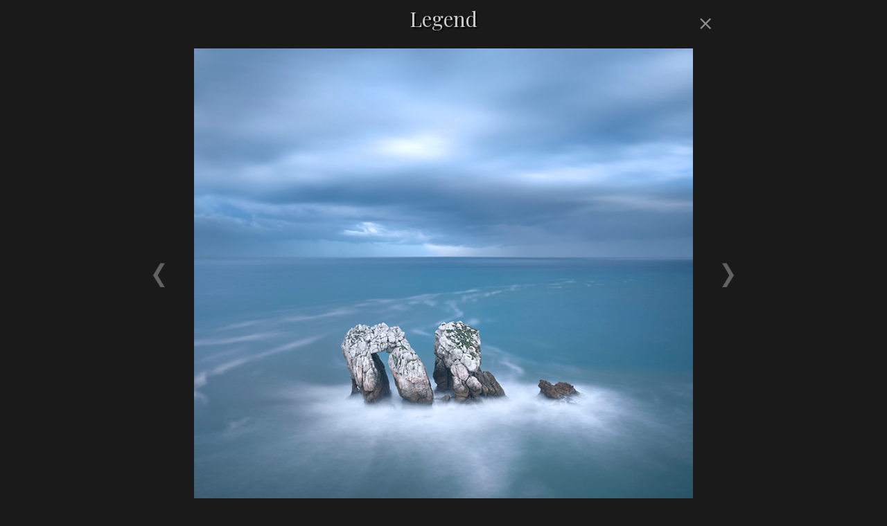

--- FILE ---
content_type: text/html; charset=UTF-8
request_url: https://www.sebastiengrebille.com/color/detail.php?img=5
body_size: 742
content:
<!doctype html>
<html lang="fr">
	<head>
        <meta charset="utf-8">
		<meta name="viewport" content="width=device-width, initial-scale=1.0" />
        <meta http-equiv="content-language" content="FR" />
        <meta name="robots" content="index, follow, all" />
        <link rel="apple-touch-icon" href="/favicon.png"/>
        <link rel="icon" type="image/png" href="/favicon.png" />
        <meta name="apple-mobile-web-app-capable" content="yes" />
        		<link rel="stylesheet" type="text/css" href="/tools/css/knacss.css" />
		<link rel="stylesheet" type="text/css" href="/tools/css/general.css" />
		<script type="text/javascript" src="https://ajax.googleapis.com/ajax/libs/jquery/1.4/jquery.min.js"></script>
		<link href="https://fonts.googleapis.com/css?family=Playfair+Display" rel="stylesheet" type="text/css">		
        <title>Legend - photographies longue pose - S�bastien Gr�bille</title>
        <meta name="description" content="Photographies longue pose en couleur de sites naturels intemporels et surr�alistes, o� l'on retrouve une nature puissante, f��rique, sauvage, mais aussi des traces de civilisation." />
        
    </head>
    <body>



	<div id="container4" class="format4-4">
      <div>
      	<div>
            <a class="button_back" href="/color/" title="retour galerie"><img src="/tools/img/close_phone.png" alt="retour galerie" class="verticalAlign" /></a>
            <h1>Legend</h1>
            <div class="clear"></div>
		</div>
      </div>    
		<a href="detail.php?img=6" title="photo precedente" id="prev"><img src="/tools/img/prev.png" alt="photo precedente"/></a> 		<a href="detail.php?img=4" title="photo suivante" id="next"><img src="/tools/img/next.png" alt="photo suivante"/></a>        
        <img src="/color/images/5.jpg" id="bigPhoto" />

        <div class="clear"></div>
    </div>    
	
            
	</body>
</html>



--- FILE ---
content_type: text/css
request_url: https://www.sebastiengrebille.com/tools/css/knacss.css
body_size: 9497
content:
@charset "UTF-8";
/*!
* www.KNACSS.com V4.4.4 (23 janvier 2016) @author: Raphael Goetter, Alsacreations
* Licence WTFPL http://www.wtfpl.net/
*/
/*! normalize.css v3.0.3 | MIT License | github.com/necolas/normalize.css */
/**
 * 1. Set default font family to sans-serif.
 * 2. Prevent iOS and IE text size adjust after device orientation change,
 *    without disabling user zoom.
 */
/* line 9, /Users/raphael/Documents/GitHub/KNACSS/sass/_01a-normalize.scss */
html {
  font-family: sans-serif;
  /* 1 */
  -ms-text-size-adjust: 100%;
  /* 2 */
  -webkit-text-size-adjust: 100%;
  /* 2 */ }

/**
 * Remove default margin.
 */
/* line 19, /Users/raphael/Documents/GitHub/KNACSS/sass/_01a-normalize.scss */
body {
  margin: 0; }

/* HTML5 display definitions
   ========================================================================== */
/**
 * Correct `block` display not defined for any HTML5 element in IE 8/9.
 * Correct `block` display not defined for `details` or `summary` in IE 10/11
 * and Firefox.
 * Correct `block` display not defined for `main` in IE 11.
 */
/* line 44, /Users/raphael/Documents/GitHub/KNACSS/sass/_01a-normalize.scss */
article,
aside,
details,
figcaption,
figure,
footer,
header,
main,
menu,
nav,
section,
summary {
  display: block; }

/**
 * 1. Correct `inline-block` display not defined in IE 8/9.
 * 2. Normalize vertical alignment of `progress` in Chrome, Firefox, and Opera.
 */
/* line 56, /Users/raphael/Documents/GitHub/KNACSS/sass/_01a-normalize.scss */
audio,
canvas,
progress,
video {
  display: inline-block;
  /* 1 */
  vertical-align: baseline;
  /* 2 */ }

/**
 * Prevent modern browsers from displaying `audio` without controls.
 * Remove excess height in iOS 5 devices.
 */
/* line 66, /Users/raphael/Documents/GitHub/KNACSS/sass/_01a-normalize.scss */
audio:not([controls]) {
  display: none;
  height: 0; }

/**
 * Address `[hidden]` styling not present in IE 8/9/10.
 * Hide the `template` element in IE 8/9/10/11, Safari, and Firefox < 22.
 */
/* line 77, /Users/raphael/Documents/GitHub/KNACSS/sass/_01a-normalize.scss */
[hidden],
template {
  display: none; }

/* Links
   ========================================================================== */
/**
 * Remove the gray background color from active links in IE 10.
 */
/* line 88, /Users/raphael/Documents/GitHub/KNACSS/sass/_01a-normalize.scss */
a {
  background-color: transparent; }

/**
 * Improve readability of focused elements when they are also in an
 * active/hover state.
 */
/* line 98, /Users/raphael/Documents/GitHub/KNACSS/sass/_01a-normalize.scss */
a:active,
a:hover {
  outline: 0; }

/* Text-level semantics
   ========================================================================== */
/**
 * Address inconsistent styling of `abbr[title]`.
 * 1. Correct styling in Firefox 39 and Opera 12.
 * 2. Correct missing styling in Chrome, Edge, IE, Opera, and Safari.
 */
/* line 111, /Users/raphael/Documents/GitHub/KNACSS/sass/_01a-normalize.scss */
abbr[title] {
  border-bottom: none;
  /* 1 */
  text-decoration: underline;
  /* 2 */
  text-decoration: underline dotted;
  /* 2 */ }

/**
 * Address inconsistent styling of b and strong.
 * 1. Correct duplicate application of `bolder` in Safari 6.0.2.
 * 2. Correct style set to `bold` in Edge 12+, Safari 6.2+, and Chrome 18+.
 */
/* line 124, /Users/raphael/Documents/GitHub/KNACSS/sass/_01a-normalize.scss */
b,
strong {
  font-weight: inherit;
  /* 1 */ }

/* line 129, /Users/raphael/Documents/GitHub/KNACSS/sass/_01a-normalize.scss */
b,
strong {
  font-weight: bolder;
  /* 2 */ }

/**
 * Address styling not present in Safari and Chrome.
 */
/* line 137, /Users/raphael/Documents/GitHub/KNACSS/sass/_01a-normalize.scss */
dfn {
  font-style: italic; }

/**
 * Address variable `h1` font-size and margin within `section` and `article`
 * contexts in Firefox 4+, Safari, and Chrome.
 */
/* line 146, /Users/raphael/Documents/GitHub/KNACSS/sass/_01a-normalize.scss */
h1 {
  font-size: 2em;
  margin: 0.67em 0; }

/**
 * Address styling not present in IE 8/9.
 */
/* line 155, /Users/raphael/Documents/GitHub/KNACSS/sass/_01a-normalize.scss */
mark {
  background-color: #ff0;
  color: #000; }

/**
 * Address inconsistent and variable font size in all browsers.
 */
/* line 164, /Users/raphael/Documents/GitHub/KNACSS/sass/_01a-normalize.scss */
small {
  font-size: 80%; }

/**
 * Prevent `sub` and `sup` affecting `line-height` in all browsers.
 */
/* line 173, /Users/raphael/Documents/GitHub/KNACSS/sass/_01a-normalize.scss */
sub,
sup {
  font-size: 75%;
  line-height: 0;
  position: relative;
  vertical-align: baseline; }

/* line 180, /Users/raphael/Documents/GitHub/KNACSS/sass/_01a-normalize.scss */
sup {
  top: -0.5em; }

/* line 184, /Users/raphael/Documents/GitHub/KNACSS/sass/_01a-normalize.scss */
sub {
  bottom: -0.25em; }

/* Embedded content
   ========================================================================== */
/**
 * Remove border when inside `a` element in IE 8/9/10.
 */
/* line 195, /Users/raphael/Documents/GitHub/KNACSS/sass/_01a-normalize.scss */
img {
  border: 0; }

/**
 * Correct overflow not hidden in IE 9/10/11.
 */
/* line 203, /Users/raphael/Documents/GitHub/KNACSS/sass/_01a-normalize.scss */
svg:not(:root) {
  overflow: hidden; }

/* Grouping content
   ========================================================================== */
/**
 * Address margin not present in IE 8/9 and Safari.
 */
/* line 214, /Users/raphael/Documents/GitHub/KNACSS/sass/_01a-normalize.scss */
figure {
  margin: 1em 40px; }

/**
 * Address inconsistent styling of `hr`.
 * 1. Correct `box-sizing` set to `border-box` in Firefox.
 * 2. Correct `overflow` set to `hidden` in IE 8/9/10/11 and Edge 12.
 */
/* line 224, /Users/raphael/Documents/GitHub/KNACSS/sass/_01a-normalize.scss */
hr {
  box-sizing: content-box;
  /* 1 */
  height: 0;
  /* 1 */
  overflow: visible;
  /* 2 */ }

/**
 * Contain overflow in all browsers.
 */
/* line 234, /Users/raphael/Documents/GitHub/KNACSS/sass/_01a-normalize.scss */
pre {
  overflow: auto; }

/**
 * 1. Correct inheritance and scaling of font-size for preformatted text.
 * 2. Address odd `em`-unit font size rendering in all browsers.
 */
/* line 246, /Users/raphael/Documents/GitHub/KNACSS/sass/_01a-normalize.scss */
code,
kbd,
pre,
samp {
  font-family: monospace, monospace;
  /* 1 */
  font-size: 1em;
  /* 2 */ }

/* Forms
   ========================================================================== */
/**
 * Known limitation: by default, Chrome and Safari on OS X allow very limited
 * styling of `select`, unless a `border` property is set.
 */
/**
 * 1. Correct font properties not being inherited.
 * 2. Address margins set differently in Firefox 4+, Safari, and Chrome.
 */
/* line 268, /Users/raphael/Documents/GitHub/KNACSS/sass/_01a-normalize.scss */
button,
input,
optgroup,
select,
textarea {
  font: inherit;
  /* 1 */
  margin: 0;
  /* 2 */ }

/**
 * Address `overflow` set to `hidden` in IE 8/9/10/11.
 */
/* line 277, /Users/raphael/Documents/GitHub/KNACSS/sass/_01a-normalize.scss */
button {
  overflow: visible; }

/**
 * Address inconsistent `text-transform` inheritance for `button` and `select`.
 * All other form control elements do not inherit `text-transform` values.
 * Correct `button` style inheritance in Firefox, IE 8/9/10/11, and Opera.
 * Correct `select` style inheritance in Firefox.
 */
/* line 289, /Users/raphael/Documents/GitHub/KNACSS/sass/_01a-normalize.scss */
button,
select {
  text-transform: none; }

/**
 * 1. Avoid the WebKit bug in Android 4.0.* where (2) destroys native `audio`
 *    and `video` controls.
 * 2. Correct inability to style clickable `input` types in iOS.
 * 3. Improve usability and consistency of cursor style between image-type
 *    `input` and others.
 */
/* line 304, /Users/raphael/Documents/GitHub/KNACSS/sass/_01a-normalize.scss */
button,
html input[type="button"], input[type="reset"],
input[type="submit"] {
  -webkit-appearance: button;
  /* 2 */
  cursor: pointer;
  /* 3 */ }

/**
 * Re-set default cursor for disabled elements.
 */
/* line 314, /Users/raphael/Documents/GitHub/KNACSS/sass/_01a-normalize.scss */
button[disabled],
html input[disabled] {
  cursor: default; }

/**
 * Remove inner padding and border in Firefox 4+.
 */
/* line 323, /Users/raphael/Documents/GitHub/KNACSS/sass/_01a-normalize.scss */
button::-moz-focus-inner,
input::-moz-focus-inner {
  border: 0;
  padding: 0; }

/**
 * Address Firefox 4+ setting `line-height` on `input` using `!important` in
 * the UA stylesheet.
 */
/* line 333, /Users/raphael/Documents/GitHub/KNACSS/sass/_01a-normalize.scss */
input {
  line-height: normal; }

/**
 * It's recommended that you don't attempt to style these elements.
 * Firefox's implementation doesn't respect box-sizing, padding, or width.
 *
 * 1. Address box sizing set to `content-box` in IE 8/9/10.
 * 2. Remove excess padding in IE 8/9/10.
 */
/* line 346, /Users/raphael/Documents/GitHub/KNACSS/sass/_01a-normalize.scss */
input[type="checkbox"],
input[type="radio"] {
  box-sizing: border-box;
  /* 1 */
  padding: 0;
  /* 2 */ }

/**
 * Fix the cursor style for Chrome's increment/decrement buttons. For certain
 * `font-size` values of the `input`, it causes the cursor style of the
 * decrement button to change from `default` to `text`.
 */
/* line 358, /Users/raphael/Documents/GitHub/KNACSS/sass/_01a-normalize.scss */
input[type="number"]::-webkit-inner-spin-button,
input[type="number"]::-webkit-outer-spin-button {
  height: auto; }

/**
 * Address `appearance` set to `searchfield` in Safari and Chrome.
 */
/* line 366, /Users/raphael/Documents/GitHub/KNACSS/sass/_01a-normalize.scss */
input[type="search"] {
  -webkit-appearance: textfield; }

/**
 * Remove inner padding and search cancel button in Safari and Chrome on OS X.
 * Safari (but not Chrome) clips the cancel button when the search input has
 * padding (and `textfield` appearance).
 */
/* line 377, /Users/raphael/Documents/GitHub/KNACSS/sass/_01a-normalize.scss */
input[type="search"]::-webkit-search-cancel-button,
input[type="search"]::-webkit-search-decoration {
  -webkit-appearance: none; }

/**
 * Define consistent border, margin, and padding.
 */
/* line 385, /Users/raphael/Documents/GitHub/KNACSS/sass/_01a-normalize.scss */
fieldset {
  border: 1px solid #c0c0c0;
  margin: 0 2px;
  padding: 0.35em 0.625em 0.75em; }

/**
 * 1. Correct `color` not being inherited in IE 8/9/10/11.
 * 2. Remove padding so people aren't caught out if they zero out fieldsets.
 */
/* line 396, /Users/raphael/Documents/GitHub/KNACSS/sass/_01a-normalize.scss */
legend {
  border: 0;
  /* 1 */
  padding: 0;
  /* 2 */ }

/**
 * Remove default vertical scrollbar in IE 8/9/10/11.
 */
/* line 405, /Users/raphael/Documents/GitHub/KNACSS/sass/_01a-normalize.scss */
textarea {
  overflow: auto; }

/**
 * Don't inherit the `font-weight` (applied by a rule above).
 * NOTE: the default cannot safely be changed in Chrome and Safari on OS X.
 */
/* line 414, /Users/raphael/Documents/GitHub/KNACSS/sass/_01a-normalize.scss */
optgroup {
  font-weight: bold; }

/* Tables
   ========================================================================== */
/**
 * Remove most spacing between table cells.
 */
/* line 425, /Users/raphael/Documents/GitHub/KNACSS/sass/_01a-normalize.scss */
table {
  border-collapse: collapse;
  border-spacing: 0; }

/* line 431, /Users/raphael/Documents/GitHub/KNACSS/sass/_01a-normalize.scss */
td,
th {
  padding: 0; }

/* ----------------------------- */
/* == soft reset                 */
/* ----------------------------- */
/* switching to border-box model for all elements */
/* line 6, /Users/raphael/Documents/GitHub/KNACSS/sass/_01b-base.scss */
html {
  box-sizing: border-box; }

/* line 10, /Users/raphael/Documents/GitHub/KNACSS/sass/_01b-base.scss */
* {
  box-sizing: inherit; }

/* line 15, /Users/raphael/Documents/GitHub/KNACSS/sass/_01b-base.scss */
ul,
ol {
  padding-left: 2em; }

/* line 19, /Users/raphael/Documents/GitHub/KNACSS/sass/_01b-base.scss */
img {
  vertical-align: middle; }

/* height auto only for non SVG images */
/* line 24, /Users/raphael/Documents/GitHub/KNACSS/sass/_01b-base.scss 
img:not([src$=".svg"]) {
  height: auto; }
*/
/* line 29, /Users/raphael/Documents/GitHub/KNACSS/sass/_01b-base.scss */
blockquote,
figure {
  margin-left: 0;
  margin-right: 0; }

/* ----------------------------- */
/* == typography                 */
/* ----------------------------- */
/* line 38, /Users/raphael/Documents/GitHub/KNACSS/sass/_01b-base.scss */
html {
  /* set base font-size to equiv "10px", which is adapted to rem unit */
  font-size: 62.5%;
  /* IE9-IE11 math fixing. See http://bit.ly/1g4X0bX */
  /* thanks to @guardian, @victorbritopro and @eQRoeil */
  font-size: calc(1em * 0.625); }

/* line 48, /Users/raphael/Documents/GitHub/KNACSS/sass/_01b-base.scss */
body {
  font-size: 1.4rem;
  background-color: #fff;
  color: #000;
  font-family: sans-serif;
  line-height: 1.5; }

/* line 57, /Users/raphael/Documents/GitHub/KNACSS/sass/_01b-base.scss */
a {
  color: #333; }
  /* line 59, /Users/raphael/Documents/GitHub/KNACSS/sass/_01b-base.scss */
  a:hover, a:focus, a:active {
    color: #000; }

/* font-sizing for content */
/* line 64, /Users/raphael/Documents/GitHub/KNACSS/sass/_01b-base.scss */
p,
.p-like,
ul,
ol,
dl,
blockquote,
pre,
td,
th,
label,
textarea,
caption,
details,
figure {
  margin-top: 0.75em;
  margin-bottom: 0;
  line-height: 1.5; }

/* line 69, /Users/raphael/Documents/GitHub/KNACSS/sass/_01b-base.scss */
h1, .h1-like {
  font-size: 2.4rem;
  font-family: sans-serif; }

/* line 74, /Users/raphael/Documents/GitHub/KNACSS/sass/_01b-base.scss */
h2, .h2-like {
  font-size: 2rem;
  font-family: sans-serif; }

/* line 79, /Users/raphael/Documents/GitHub/KNACSS/sass/_01b-base.scss */
h3, .h3-like {
  font-size: 1.6rem; }

/* line 83, /Users/raphael/Documents/GitHub/KNACSS/sass/_01b-base.scss */
h4, .h4-like {
  font-size: 1.4rem; }


/* alternate font-sizing */
/* line 97, /Users/raphael/Documents/GitHub/KNACSS/sass/_01b-base.scss */
.smaller {
  font-size: 0.6em; }

/* line 100, /Users/raphael/Documents/GitHub/KNACSS/sass/_01b-base.scss */
.small {
  font-size: 0.8em; }

/* line 104, /Users/raphael/Documents/GitHub/KNACSS/sass/_01b-base.scss */
.big {
  font-size: 1.2em; }

/* line 108, /Users/raphael/Documents/GitHub/KNACSS/sass/_01b-base.scss */
.bigger {
  font-size: 1.5em; }

/* line 112, /Users/raphael/Documents/GitHub/KNACSS/sass/_01b-base.scss */
.biggest {
  font-size: 2em; }

/* line 121, /Users/raphael/Documents/GitHub/KNACSS/sass/_01b-base.scss */
code,
pre,
samp,
kbd {
  /* IE fix */
  white-space: pre-line;
  white-space: pre-wrap;
  font-family: consolas, courier, monospace;
  line-height: normal; }

/* line 127, /Users/raphael/Documents/GitHub/KNACSS/sass/_01b-base.scss */
em,
.italic,
address,
cite,
i,
var {
  font-style: italic; }

/* ----------------------------- */
/* == browsers consistency       */
/* ----------------------------- */
/* avoid top margins on first content element */
/* line 139, /Users/raphael/Documents/GitHub/KNACSS/sass/_01b-base.scss */
p:first-child,
.p-like:first-child,
ul:first-child,
ol:first-child,
dl:first-child,
blockquote:first-child,
pre:first-child,
h1:first-child,
.h1-like:first-child,
h2:first-child,
.h2-like:first-child,
h3:first-child,
.h3-like:first-child,
h4:first-child,
.h4-like:first-child,
h5:first-child,
.h5-like:first-child,
h6:first-child,
.h6-like:first-child {
  margin-top: 0;
  margin-bottom:0; }

/* avoid margins on nested elements */
/* line 144, /Users/raphael/Documents/GitHub/KNACSS/sass/_01b-base.scss */
li p,
li .p-like,
li ul,
li ol {
  margin-top: 0;
  margin-bottom: 0; }

/* max values */
/* line 160, /Users/raphael/Documents/GitHub/KNACSS/sass/_01b-base.scss */
img,
table,
td,
blockquote,
code,
pre,
textarea,
input,
video,
svg {
  max-width: 100%;
  }

/* margin-bottom on tables */
/* line 165, /Users/raphael/Documents/GitHub/KNACSS/sass/_01b-base.scss */
table {
  margin-bottom: 2rem; }

/* ----------------------------- */
/* ==layout and modules          */
/* ----------------------------- */
/* module, gains superpower "BFC" Block Formating Context */
/* line 7, /Users/raphael/Documents/GitHub/KNACSS/sass/_02-layout.scss */
.mod,
.bfc {
  overflow: hidden; }

/* blocks that needs to be placed under floats */
/* line 11, /Users/raphael/Documents/GitHub/KNACSS/sass/_02-layout.scss */
.clear,
.line,
.row {
  clear: both; }

/* blocks that must contain floats */
/* line 18, /Users/raphael/Documents/GitHub/KNACSS/sass/_02-layout.scss */
.clearfix::after,
.line::after {
  content: "";
  display: table;
  clear: both;
  border-collapse: collapse; }

/* simple blocks alignment */
/* line 26, /Users/raphael/Documents/GitHub/KNACSS/sass/_02-layout.scss */
.left {
  margin-right: auto; }

/* line 29, /Users/raphael/Documents/GitHub/KNACSS/sass/_02-layout.scss */
.right {
  margin-left: auto; }

/* line 33, /Users/raphael/Documents/GitHub/KNACSS/sass/_02-layout.scss */
.center {
  margin-left: auto;
  margin-right: auto; }

/* text and contents alignment */
/* line 40, /Users/raphael/Documents/GitHub/KNACSS/sass/_02-layout.scss */
.txtleft {
  text-align: left; }

/* line 43, /Users/raphael/Documents/GitHub/KNACSS/sass/_02-layout.scss */
.txtright {
  text-align: right; }

/* line 47, /Users/raphael/Documents/GitHub/KNACSS/sass/_02-layout.scss */
.txtcenter {
  text-align: center; }

/* floating elements */
/* line 53, /Users/raphael/Documents/GitHub/KNACSS/sass/_02-layout.scss */
.fl {
  float: left; }

/* line 56, /Users/raphael/Documents/GitHub/KNACSS/sass/_02-layout.scss */
img.fl {
  margin-right: 1rem; }

/* line 60, /Users/raphael/Documents/GitHub/KNACSS/sass/_02-layout.scss */
.fr {
  float: right; }

/* line 64, /Users/raphael/Documents/GitHub/KNACSS/sass/_02-layout.scss */
img.fr {
  margin-left: 1rem; }

/* line 68, /Users/raphael/Documents/GitHub/KNACSS/sass/_02-layout.scss */
img.fl,
img.fr {
  margin-bottom: 0.5rem; }

/* table layout */
/* line 74, /Users/raphael/Documents/GitHub/KNACSS/sass/_02-layout.scss */
.row {
  display: table;
  table-layout: fixed;
  width: 100%; }

/* line 79, /Users/raphael/Documents/GitHub/KNACSS/sass/_02-layout.scss */
.row > *,
.col {
  display: table-cell;
  vertical-align: top; }

/* no table-cell for script tag when body is a .row */
/* line 87, /Users/raphael/Documents/GitHub/KNACSS/sass/_02-layout.scss */
body > script {
  display: none !important; }

/* inline-block */
/* line 91, /Users/raphael/Documents/GitHub/KNACSS/sass/_02-layout.scss */
.inbl {
  display: inline-block;
  vertical-align: top; }

/* flexbox layout
http://www.alsacreations.com/tuto/lire/1493-css3-flexbox-layout-module.html
*/
/* line 101, /Users/raphael/Documents/GitHub/KNACSS/sass/_02-layout.scss */
[class*="flex-container"] {
  display: flex;
  flex-wrap: wrap; }

/* line 104, /Users/raphael/Documents/GitHub/KNACSS/sass/_02-layout.scss */
.flex-container-h {
  flex-direction: row; }

/* line 108, /Users/raphael/Documents/GitHub/KNACSS/sass/_02-layout.scss */
.flex-container-v {
  flex-direction: column; }

/* line 112, /Users/raphael/Documents/GitHub/KNACSS/sass/_02-layout.scss */
.flex-item-fluid {
  flex: 1; }

/* line 116, /Users/raphael/Documents/GitHub/KNACSS/sass/_02-layout.scss */
.flex-item-first {
  order: -1; }

/* line 120, /Users/raphael/Documents/GitHub/KNACSS/sass/_02-layout.scss */
.flex-item-medium {
  order: 0; }

/* line 124, /Users/raphael/Documents/GitHub/KNACSS/sass/_02-layout.scss */
.flex-item-last {
  order: 1; }

/* line 128, /Users/raphael/Documents/GitHub/KNACSS/sass/_02-layout.scss */
.flex-item-center {
  margin: auto; }

/* ---------------------------------- */
/* ==Grillade                         */
/* ---------------------------------- */
/* grid container */
/* line 20, /Users/raphael/Documents/GitHub/KNACSS/sass/_03-grids.scss */
[class*="grid-"] {
  display: flex;
  flex-direction: row;
  flex-wrap: wrap;
  margin-left: -2rem;
  /* inline-block fallback for IE9 generation */
  letter-spacing: -0.31em; }

/* grid childs */
/* line 31, /Users/raphael/Documents/GitHub/KNACSS/sass/_03-grids.scss */
[class*="grid-"] > * {
  box-sizing: border-box;
  flex: 0 0 auto;
  width: calc(100% * 1 / 4 - 2rem - .01px);
  min-width: 0;
  margin-left: 2rem;
  /* inline-block fallback for IE9 generation */
  display: inline-block;
  vertical-align: top;
  letter-spacing: normal; }

/* line 47, /Users/raphael/Documents/GitHub/KNACSS/sass/_03-grids.scss */
[class*="grid-2"] > * {
  width: calc(100% * 1 / 2 - 2rem - .01px); }

/* line 49, /Users/raphael/Documents/GitHub/KNACSS/sass/_03-grids.scss */
[class*="grid-2"] > .flex-item-double {
  width: calc(100% * 2 / 2 - 2rem); }

/* line 47, /Users/raphael/Documents/GitHub/KNACSS/sass/_03-grids.scss */
[class*="grid-3"] > * {
  width: calc(100% * 1 / 3 - 2rem - .01px); }

/* line 49, /Users/raphael/Documents/GitHub/KNACSS/sass/_03-grids.scss */
[class*="grid-3"] > .flex-item-double {
  width: calc(100% * 2 / 3 - 2rem); }

/* line 47, /Users/raphael/Documents/GitHub/KNACSS/sass/_03-grids.scss */
[class*="grid-4"] > * {
  width: calc(100% * 1 / 4 - 2rem - .01px); }

/* line 49, /Users/raphael/Documents/GitHub/KNACSS/sass/_03-grids.scss */
[class*="grid-4"] > .flex-item-double {
  width: calc(100% * 2 / 4 - 2rem); }

/* line 47, /Users/raphael/Documents/GitHub/KNACSS/sass/_03-grids.scss */
[class*="grid-5"] > * {
  width: calc(100% * 1 / 5 - 2rem - .01px); }

/* line 49, /Users/raphael/Documents/GitHub/KNACSS/sass/_03-grids.scss */
[class*="grid-5"] > .flex-item-double {
  width: calc(100% * 2 / 5 - 2rem); }

/* line 47, /Users/raphael/Documents/GitHub/KNACSS/sass/_03-grids.scss */
[class*="grid-6"] > * {
  width: calc(100% * 1 / 6 - 2rem - .01px); }

/* line 49, /Users/raphael/Documents/GitHub/KNACSS/sass/_03-grids.scss */
[class*="grid-6"] > .flex-item-double {
  width: calc(100% * 2 / 6 - 2rem); }

/* line 47, /Users/raphael/Documents/GitHub/KNACSS/sass/_03-grids.scss */
[class*="grid-7"] > * {
  width: calc(100% * 1 / 7 - 2rem - .01px); }

/* line 49, /Users/raphael/Documents/GitHub/KNACSS/sass/_03-grids.scss */
[class*="grid-7"] > .flex-item-double {
  width: calc(100% * 2 / 7 - 2rem); }

/* line 47, /Users/raphael/Documents/GitHub/KNACSS/sass/_03-grids.scss */
[class*="grid-8"] > * {
  width: calc(100% * 1 / 8 - 2rem - .01px); }

/* line 49, /Users/raphael/Documents/GitHub/KNACSS/sass/_03-grids.scss */
[class*="grid-8"] > .flex-item-double {
  width: calc(100% * 2 / 8 - 2rem); }

/* line 47, /Users/raphael/Documents/GitHub/KNACSS/sass/_03-grids.scss */
[class*="grid-10"] > * {
  width: calc(100% * 1 / 10 - 2rem - .01px); }

/* line 49, /Users/raphael/Documents/GitHub/KNACSS/sass/_03-grids.scss */
[class*="grid-10"] > .flex-item-double {
  width: calc(100% * 2 / 10 - 2rem); }

/* line 47, /Users/raphael/Documents/GitHub/KNACSS/sass/_03-grids.scss */
[class*="grid-12"] > * {
  width: calc(100% * 1 / 12 - 2rem - .01px); }

/* line 49, /Users/raphael/Documents/GitHub/KNACSS/sass/_03-grids.scss */
[class*="grid-12"] > .flex-item-double {
  width: calc(100% * 2 / 12 - 2rem); }

/* Responsive grid */
@media (max-width: 640px) {
  /* line 97, /Users/raphael/Documents/GitHub/KNACSS/sass/_03-grids.scss */
  [class*="-small-4"] > * {
    width: calc(100% * 1 / 4 - 2rem - .01px); }
  /* line 100, /Users/raphael/Documents/GitHub/KNACSS/sass/_03-grids.scss */
  [class*="-small-4"] > .flex-item-double {
    width: calc(100% * 1 / 2 - 2rem - .01px); }
  /* line 103, /Users/raphael/Documents/GitHub/KNACSS/sass/_03-grids.scss */
  [class*="-small-3"] > * {
    width: calc(100% * 1 / 3 - 2rem - .01px); }
  /* line 106, /Users/raphael/Documents/GitHub/KNACSS/sass/_03-grids.scss */
  [class*="-small-3"] > .flex-item-double {
    width: calc(100% * 2 / 3 - 2rem - .01px); }
  /* line 109, /Users/raphael/Documents/GitHub/KNACSS/sass/_03-grids.scss */
  [class*="-small-2"] > * {
    width: calc(100% * 1 / 2 - 2rem - .01px); }
  /* line 112, /Users/raphael/Documents/GitHub/KNACSS/sass/_03-grids.scss */
  [class*="-small-2"] > .flex-item-double {
    width: calc(100% - 2rem - .01px); }
  /* line 115, /Users/raphael/Documents/GitHub/KNACSS/sass/_03-grids.scss */
  [class*="-small-1"] > * {
    width: calc(100% - 2rem - .01px); }
  /* line 118, /Users/raphael/Documents/GitHub/KNACSS/sass/_03-grids.scss */
  [class*="-small-1"] > .flex-item-double {
    width: calc(100% - 2rem - .01px); } }

@media (max-width: 320px) {
  /* line 125, /Users/raphael/Documents/GitHub/KNACSS/sass/_03-grids.scss */
  [class*="-tiny-2"] > * {
    width: calc(100% * 1 / 2 - 2rem - .01px); }
  /* line 128, /Users/raphael/Documents/GitHub/KNACSS/sass/_03-grids.scss */
  [class*="-tiny-2"] > .flex-item-double {
    width: calc(100% - 2rem - .01px); }
  /* line 131, /Users/raphael/Documents/GitHub/KNACSS/sass/_03-grids.scss */
  [class*="-tiny-1"] > * {
    width: calc(100% - 2rem - .01px); }
  /* line 134, /Users/raphael/Documents/GitHub/KNACSS/sass/_03-grids.scss */
  [class*="-tiny-1"] > .flex-item-double {
    width: calc(100% - 2rem - .01px); } }

/* line 142, /Users/raphael/Documents/GitHub/KNACSS/sass/_03-grids.scss */
.grid-2-1 > *:nth-child(odd) {
  width: calc(66.66667% - 2rem); }

/* line 146, /Users/raphael/Documents/GitHub/KNACSS/sass/_03-grids.scss */
.grid-2-1 > *:nth-child(even) {
  width: calc(33.33333% - 2rem); }

@media (max-width: 640px) {
  /* line 151, /Users/raphael/Documents/GitHub/KNACSS/sass/_03-grids.scss */
  .grid-2-1 > *:nth-child(n) {
    width: calc(100% - 2rem); } }

/* line 142, /Users/raphael/Documents/GitHub/KNACSS/sass/_03-grids.scss */
.grid-1-2 > *:nth-child(odd) {
  width: calc(33.33333% - 2rem); }

/* line 146, /Users/raphael/Documents/GitHub/KNACSS/sass/_03-grids.scss */
.grid-1-2 > *:nth-child(even) {
  width: calc(66.66667% - 2rem); }

@media (max-width: 640px) {
  /* line 151, /Users/raphael/Documents/GitHub/KNACSS/sass/_03-grids.scss */
  .grid-1-2 > *:nth-child(n) {
    width: calc(100% - 2rem); } }

/* line 142, /Users/raphael/Documents/GitHub/KNACSS/sass/_03-grids.scss */
.grid-3-1 > *:nth-child(odd) {
  width: calc(75% - 2rem); }

/* line 146, /Users/raphael/Documents/GitHub/KNACSS/sass/_03-grids.scss */
.grid-3-1 > *:nth-child(even) {
  width: calc(25% - 2rem); }

@media (max-width: 640px) {
  /* line 151, /Users/raphael/Documents/GitHub/KNACSS/sass/_03-grids.scss */
  .grid-3-1 > *:nth-child(n) {
    width: calc(100% - 2rem); } }

/* line 142, /Users/raphael/Documents/GitHub/KNACSS/sass/_03-grids.scss */
.grid-1-3 > *:nth-child(odd) {
  width: calc(25% - 2rem); }

/* line 146, /Users/raphael/Documents/GitHub/KNACSS/sass/_03-grids.scss */
.grid-1-3 > *:nth-child(even) {
  width: calc(75% - 2rem); }

@media (max-width: 640px) {
  /* line 151, /Users/raphael/Documents/GitHub/KNACSS/sass/_03-grids.scss */
  .grid-1-3 > *:nth-child(n) {
    width: calc(100% - 2rem); } }

/* line 142, /Users/raphael/Documents/GitHub/KNACSS/sass/_03-grids.scss */
.grid-3-2 > *:nth-child(odd) {
  width: calc(60% - 2rem); }

/* line 146, /Users/raphael/Documents/GitHub/KNACSS/sass/_03-grids.scss */
.grid-3-2 > *:nth-child(even) {
  width: calc(40% - 2rem); }

@media (max-width: 640px) {
  /* line 151, /Users/raphael/Documents/GitHub/KNACSS/sass/_03-grids.scss */
  .grid-3-2 > *:nth-child(n) {
    width: calc(100% - 2rem); } }

/* line 142, /Users/raphael/Documents/GitHub/KNACSS/sass/_03-grids.scss */
.grid-2-3 > *:nth-child(odd) {
  width: calc(40% - 2rem); }

/* line 146, /Users/raphael/Documents/GitHub/KNACSS/sass/_03-grids.scss */
.grid-2-3 > *:nth-child(even) {
  width: calc(60% - 2rem); }

@media (max-width: 640px) {
  /* line 151, /Users/raphael/Documents/GitHub/KNACSS/sass/_03-grids.scss */
  .grid-2-3 > *:nth-child(n) {
    width: calc(100% - 2rem); } }

/* line 142, /Users/raphael/Documents/GitHub/KNACSS/sass/_03-grids.scss */
.grid-4-1 > *:nth-child(odd) {
  width: calc(80% - 2rem); }

/* line 146, /Users/raphael/Documents/GitHub/KNACSS/sass/_03-grids.scss */
.grid-4-1 > *:nth-child(even) {
  width: calc(20% - 2rem); }

@media (max-width: 640px) {
  /* line 151, /Users/raphael/Documents/GitHub/KNACSS/sass/_03-grids.scss */
  .grid-4-1 > *:nth-child(n) {
    width: calc(100% - 2rem); } }

/* line 142, /Users/raphael/Documents/GitHub/KNACSS/sass/_03-grids.scss */
.grid-1-4 > *:nth-child(odd) {
  width: calc(20% - 2rem); }

/* line 146, /Users/raphael/Documents/GitHub/KNACSS/sass/_03-grids.scss */
.grid-1-4 > *:nth-child(even) {
  width: calc(80% - 2rem); }

@media (max-width: 640px) {
  /* line 151, /Users/raphael/Documents/GitHub/KNACSS/sass/_03-grids.scss */
  .grid-1-4 > *:nth-child(n) {
    width: calc(100% - 2rem); } }

/* line 188, /Users/raphael/Documents/GitHub/KNACSS/sass/_03-grids.scss */
.pull {
  margin-right: auto; }

/* line 192, /Users/raphael/Documents/GitHub/KNACSS/sass/_03-grids.scss */
.push {
  margin-left: auto; }

/* ----------------------------- */
/* ==tables                      */
/* ----------------------------- */
/* line 3, /Users/raphael/Documents/GitHub/KNACSS/sass/_04-tables.scss */
table,
.table {
  width: 100%;
  max-width: 100%;
  table-layout: fixed;
  border-collapse: collapse;
  vertical-align: top; }

/* line 11, /Users/raphael/Documents/GitHub/KNACSS/sass/_04-tables.scss */
.table {
  display: table; }

/* line 15, /Users/raphael/Documents/GitHub/KNACSS/sass/_04-tables.scss */
#recaptcha_table,
table.table-auto {
  table-layout: auto; }

/* line 22, /Users/raphael/Documents/GitHub/KNACSS/sass/_04-tables.scss */
td,
th {
  vertical-align: top;
  min-width: 2rem;
  cursor: default; }

/* ----------------------------- */
/* ==forms                       */
/* ----------------------------- */
/* thanks to HTML5boilerplate,
* github.com/nathansmith/formalize and www.sitepen.com
*/
/* buttons */
/* line 9, /Users/raphael/Documents/GitHub/KNACSS/sass/_05-forms.scss */
.btn {
  display: inline-block; }

/* forms items */
/* line 16, /Users/raphael/Documents/GitHub/KNACSS/sass/_05-forms.scss */
form,
fieldset {
  border: none; }

/* line 18, /Users/raphael/Documents/GitHub/KNACSS/sass/_05-forms.scss */
input,
button,
select,
label,
.btn {
  font-family: inherit;
  font-size: inherit; }

/* line 29, /Users/raphael/Documents/GitHub/KNACSS/sass/_05-forms.scss */
button,
input,
optgroup,
select,
textarea {
  color: #000; }

/* line 33, /Users/raphael/Documents/GitHub/KNACSS/sass/_05-forms.scss */
label {
  vertical-align: middle;
  cursor: pointer; }

/* line 38, /Users/raphael/Documents/GitHub/KNACSS/sass/_05-forms.scss */
legend {
  border: 0;
  white-space: normal; }

/* line 43, /Users/raphael/Documents/GitHub/KNACSS/sass/_05-forms.scss */
textarea {
  min-height: 5em;
  vertical-align: top;
  font-family: inherit;
  font-size: inherit;
  resize: vertical; }

/* line 51, /Users/raphael/Documents/GitHub/KNACSS/sass/_05-forms.scss */
select {
  -webkit-appearance: menulist-button; }

/* if select styling bugs on WebKit */
/* select { -webkit-appearance: none; } */
/* 'x' appears on right of search input when text is entered. This removes it */
/* line 62, /Users/raphael/Documents/GitHub/KNACSS/sass/_05-forms.scss */
input[type="search"]::-webkit-search-decoration,
input[type="search"]::-webkit-search-cancel-button,
input[type="search"]::-webkit-search-results-button,
input[type="search"]::-webkit-search-results-decoration {
  display: none; }

/* line 66, /Users/raphael/Documents/GitHub/KNACSS/sass/_05-forms.scss */
::-webkit-input-placeholder {
  color: #777; }

/* line 71, /Users/raphael/Documents/GitHub/KNACSS/sass/_05-forms.scss */
input:-moz-placeholder,
textarea:-moz-placeholder {
  color: #777; }

/* line 73, /Users/raphael/Documents/GitHub/KNACSS/sass/_05-forms.scss */
.btn:focus,
input[type="button"]:focus,
button:focus {
  -webkit-tap-highlight-color: transparent;
  -webkit-user-select: none;
  -moz-user-select: none;
  -ms-user-select: none;
  user-select: none; }

/* unstyled forms */
/* line 83, /Users/raphael/Documents/GitHub/KNACSS/sass/_05-forms.scss */
button.unstyled,
input[type="button"].unstyled,
input[type="submit"].unstyled,
input[type="reset"].unstyled {
  padding: 0;
  border: none;
  line-height: 1;
  text-align: left;
  background: none;
  border-radius: 0;
  box-shadow: none;
  -webkit-appearance: none;
  -moz-appearance: none;
  appearance: none; }
  /* line 97, /Users/raphael/Documents/GitHub/KNACSS/sass/_05-forms.scss */
  button.unstyled:focus,
  input[type="button"].unstyled:focus,
  input[type="submit"].unstyled:focus,
  input[type="reset"].unstyled:focus {
    box-shadow: none;
    outline: none; }

/* ---------------------------------- */
/* ==state helpers                    */
/* ---------------------------------- */
/* invisible for all */
/* line 7, /Users/raphael/Documents/GitHub/KNACSS/sass/_06-helpers.scss */
.is-hidden,
[hidden] {
  display: none; }

/* hidden but not for an assistive technology like a screen reader, Yahoo! method */
/* line 12, /Users/raphael/Documents/GitHub/KNACSS/sass/_06-helpers.scss */
.visually-hidden {
  position: absolute !important;
  border: 0 !important;
  height: 1px !important;
  width: 1px !important;
  padding: 0 !important;
  overflow: hidden !important;
  clip: rect(0, 0, 0, 0) !important; }

/* line 23, /Users/raphael/Documents/GitHub/KNACSS/sass/_06-helpers.scss */
.is-disabled,
[disabled] {
  opacity: 0.5;
  pointer-events: none;
  cursor: not-allowed;
  filter: grayscale(1); }

/* line 31, /Users/raphael/Documents/GitHub/KNACSS/sass/_06-helpers.scss */
ul.is-unstyled,
ul.unstyled {
  list-style: none;
  padding-left: 0; }

/* ---------------------------------- */
/* ==visual helpers                   */
/* .. use them with parcimony !       */
/* ---------------------------------- */
/* blocks widths (percentage and pixels) */
/* line 41, /Users/raphael/Documents/GitHub/KNACSS/sass/_06-helpers.scss */
.w10 {
  width: 10%; }

/* line 44, /Users/raphael/Documents/GitHub/KNACSS/sass/_06-helpers.scss */
.w20 {
  width: 20%; }

/* line 48, /Users/raphael/Documents/GitHub/KNACSS/sass/_06-helpers.scss */
.w25 {
  width: 25%; }

/* line 52, /Users/raphael/Documents/GitHub/KNACSS/sass/_06-helpers.scss */
.w30 {
  width: 30%; }

/* line 56, /Users/raphael/Documents/GitHub/KNACSS/sass/_06-helpers.scss */
.w33 {
  width: 33.3333%; }

/* line 60, /Users/raphael/Documents/GitHub/KNACSS/sass/_06-helpers.scss */
.w40 {
  width: 40%; }

/* line 64, /Users/raphael/Documents/GitHub/KNACSS/sass/_06-helpers.scss */
.w50 {
  width: 50%; }

/* line 68, /Users/raphael/Documents/GitHub/KNACSS/sass/_06-helpers.scss */
.w60 {
  width: 60%; }

/* line 72, /Users/raphael/Documents/GitHub/KNACSS/sass/_06-helpers.scss */
.w66 {
  width: 66.6666%; }

/* line 76, /Users/raphael/Documents/GitHub/KNACSS/sass/_06-helpers.scss */
.w70 {
  width: 70%; }

/* line 80, /Users/raphael/Documents/GitHub/KNACSS/sass/_06-helpers.scss */
.w75 {
  width: 75%; }

/* line 84, /Users/raphael/Documents/GitHub/KNACSS/sass/_06-helpers.scss */
.w80 {
  width: 80%; }

/* line 88, /Users/raphael/Documents/GitHub/KNACSS/sass/_06-helpers.scss */
.w90 {
  width: 90%; }

/* line 92, /Users/raphael/Documents/GitHub/KNACSS/sass/_06-helpers.scss */
.w100 {
  width: 100%; }

/* line 96, /Users/raphael/Documents/GitHub/KNACSS/sass/_06-helpers.scss */
.w50p {
  width: 50px; }

/* line 100, /Users/raphael/Documents/GitHub/KNACSS/sass/_06-helpers.scss */
.w100p {
  width: 100px; }

/* line 104, /Users/raphael/Documents/GitHub/KNACSS/sass/_06-helpers.scss */
.w150p {
  width: 150px; }

/* line 108, /Users/raphael/Documents/GitHub/KNACSS/sass/_06-helpers.scss */
.w200p {
  width: 200px; }

/* line 112, /Users/raphael/Documents/GitHub/KNACSS/sass/_06-helpers.scss */
.w300p {
  width: 300px; }

/* line 116, /Users/raphael/Documents/GitHub/KNACSS/sass/_06-helpers.scss */
.w400p {
  width: 400px; }

/* line 120, /Users/raphael/Documents/GitHub/KNACSS/sass/_06-helpers.scss */
.w500p {
  width: 500px; }

/* line 124, /Users/raphael/Documents/GitHub/KNACSS/sass/_06-helpers.scss */
.w600p {
  width: 600px; }

/* line 128, /Users/raphael/Documents/GitHub/KNACSS/sass/_06-helpers.scss */
.w700p {
  width: 700px; }

/* line 132, /Users/raphael/Documents/GitHub/KNACSS/sass/_06-helpers.scss */
.w800p {
  width: 800px; }

/* line 136, /Users/raphael/Documents/GitHub/KNACSS/sass/_06-helpers.scss */
.w960p {
  width: 960px; }

/* line 140, /Users/raphael/Documents/GitHub/KNACSS/sass/_06-helpers.scss */
.mw960p {
  max-width: 960px; }

/* line 144, /Users/raphael/Documents/GitHub/KNACSS/sass/_06-helpers.scss */
.w1140p {
  width: 1140px; }

/* line 148, /Users/raphael/Documents/GitHub/KNACSS/sass/_06-helpers.scss */
.mw1140p {
  max-width: 1140px; }

/* line 152, /Users/raphael/Documents/GitHub/KNACSS/sass/_06-helpers.scss */
.wauto {
  width: auto; }

/* spacing helpers
p,m = padding,margin
a,t,r,b,l = all,top,right,bottom,left
s,m,l,n = small, medium, large, none
*/
/* line 162, /Users/raphael/Documents/GitHub/KNACSS/sass/_06-helpers.scss */
.man,
.ma0 {
  margin: 0; }

/* line 165, /Users/raphael/Documents/GitHub/KNACSS/sass/_06-helpers.scss */
.pan,
.pa0 {
  padding: 0; }

/* line 169, /Users/raphael/Documents/GitHub/KNACSS/sass/_06-helpers.scss */
.mas {
  margin: 1rem; }

/* line 173, /Users/raphael/Documents/GitHub/KNACSS/sass/_06-helpers.scss */
.mam {
  margin: 2rem; }

/* line 177, /Users/raphael/Documents/GitHub/KNACSS/sass/_06-helpers.scss */
.mal {
  margin: 4rem; }

/* line 181, /Users/raphael/Documents/GitHub/KNACSS/sass/_06-helpers.scss */
.pas {
  padding: 1rem; }

/* line 185, /Users/raphael/Documents/GitHub/KNACSS/sass/_06-helpers.scss */
.pam {
  padding: 2rem; }

/* line 189, /Users/raphael/Documents/GitHub/KNACSS/sass/_06-helpers.scss */
.pal {
  padding: 4rem; }

/* line 193, /Users/raphael/Documents/GitHub/KNACSS/sass/_06-helpers.scss */
.mtn,
.mt0 {
  margin-top: 0; }

/* line 197, /Users/raphael/Documents/GitHub/KNACSS/sass/_06-helpers.scss */
.mts {
  margin-top: 1rem; }

/* line 201, /Users/raphael/Documents/GitHub/KNACSS/sass/_06-helpers.scss */
.mtm {
  margin-top: 2rem; }

/* line 205, /Users/raphael/Documents/GitHub/KNACSS/sass/_06-helpers.scss */
.mtl {
  margin-top: 4rem; }

/* line 209, /Users/raphael/Documents/GitHub/KNACSS/sass/_06-helpers.scss */
.mrn,
.mr0 {
  margin-right: 0; }

/* line 213, /Users/raphael/Documents/GitHub/KNACSS/sass/_06-helpers.scss */
.mrs {
  margin-right: 1rem; }

/* line 217, /Users/raphael/Documents/GitHub/KNACSS/sass/_06-helpers.scss */
.mrm {
  margin-right: 2rem; }

/* line 221, /Users/raphael/Documents/GitHub/KNACSS/sass/_06-helpers.scss */
.mrl {
  margin-right: 4rem; }

/* line 225, /Users/raphael/Documents/GitHub/KNACSS/sass/_06-helpers.scss */
.mbn,
.mb0 {
  margin-bottom: 0; }

/* line 229, /Users/raphael/Documents/GitHub/KNACSS/sass/_06-helpers.scss */
.mbs {
  margin-bottom: 1rem; }

/* line 233, /Users/raphael/Documents/GitHub/KNACSS/sass/_06-helpers.scss */
.mbm {
  margin-bottom: 2rem; }

/* line 237, /Users/raphael/Documents/GitHub/KNACSS/sass/_06-helpers.scss */
.mbl {
  margin-bottom: 4rem; }

/* line 241, /Users/raphael/Documents/GitHub/KNACSS/sass/_06-helpers.scss */
.mln,
.ml0 {
  margin-left: 0; }

/* line 245, /Users/raphael/Documents/GitHub/KNACSS/sass/_06-helpers.scss */
.mls {
  margin-left: 1rem; }

/* line 249, /Users/raphael/Documents/GitHub/KNACSS/sass/_06-helpers.scss */
.mlm {
  margin-left: 2rem; }

/* line 253, /Users/raphael/Documents/GitHub/KNACSS/sass/_06-helpers.scss */
.mll {
  margin-left: 4rem; }

/* line 257, /Users/raphael/Documents/GitHub/KNACSS/sass/_06-helpers.scss */
.mauto {
  margin: auto; }

/* line 261, /Users/raphael/Documents/GitHub/KNACSS/sass/_06-helpers.scss */
.mtauto {
  margin-top: auto; }

/* line 265, /Users/raphael/Documents/GitHub/KNACSS/sass/_06-helpers.scss */
.mrauto {
  margin-right: auto; }

/* line 269, /Users/raphael/Documents/GitHub/KNACSS/sass/_06-helpers.scss */
.mbauto {
  margin-bottom: auto; }

/* line 273, /Users/raphael/Documents/GitHub/KNACSS/sass/_06-helpers.scss */
.mlauto {
  margin-left: auto; }

/* line 277, /Users/raphael/Documents/GitHub/KNACSS/sass/_06-helpers.scss */
.ptn,
.pt0 {
  padding-top: 0; }

/* line 281, /Users/raphael/Documents/GitHub/KNACSS/sass/_06-helpers.scss */
.pts {
  padding-top: 1rem; }

/* line 285, /Users/raphael/Documents/GitHub/KNACSS/sass/_06-helpers.scss */
.ptm {
  padding-top: 2rem; }

/* line 289, /Users/raphael/Documents/GitHub/KNACSS/sass/_06-helpers.scss */
.ptl {
  padding-top: 4rem; }

/* line 293, /Users/raphael/Documents/GitHub/KNACSS/sass/_06-helpers.scss */
.prn,
.pr0 {
  padding-right: 0; }

/* line 297, /Users/raphael/Documents/GitHub/KNACSS/sass/_06-helpers.scss */
.prs {
  padding-right: 1rem; }

/* line 301, /Users/raphael/Documents/GitHub/KNACSS/sass/_06-helpers.scss */
.prm {
  padding-right: 2rem; }

/* line 305, /Users/raphael/Documents/GitHub/KNACSS/sass/_06-helpers.scss */
.prl {
  padding-right: 4rem; }

/* line 309, /Users/raphael/Documents/GitHub/KNACSS/sass/_06-helpers.scss */
.pbn,
.pb0 {
  padding-bottom: 0; }

/* line 313, /Users/raphael/Documents/GitHub/KNACSS/sass/_06-helpers.scss */
.pbs {
  padding-bottom: 1rem; }

/* line 317, /Users/raphael/Documents/GitHub/KNACSS/sass/_06-helpers.scss */
.pbm {
  padding-bottom: 2rem; }

/* line 321, /Users/raphael/Documents/GitHub/KNACSS/sass/_06-helpers.scss */
.pbl {
  padding-bottom: 4rem; }

/* line 325, /Users/raphael/Documents/GitHub/KNACSS/sass/_06-helpers.scss */
.pln,
.pl0 {
  padding-left: 0; }

/* line 329, /Users/raphael/Documents/GitHub/KNACSS/sass/_06-helpers.scss */
.pls {
  padding-left: 1rem; }

/* line 333, /Users/raphael/Documents/GitHub/KNACSS/sass/_06-helpers.scss */
.plm {
  padding-left: 2rem; }

/* line 337, /Users/raphael/Documents/GitHub/KNACSS/sass/_06-helpers.scss */
.pll {
  padding-left: 4rem; }

/* ----------------------------- */
/* ==desktop and HD devices      */
/* ----------------------------- */
/* ---------------------------------- */
/* ==Responsive large                 */
/* ---------------------------------- */
@media (min-width: 961px) {
  /* layouts for large screens */
  /* line 19, /Users/raphael/Documents/GitHub/KNACSS/sass/_07-responsive.scss */
  .large-hidden {
    display: none !important; }
  /* line 22, /Users/raphael/Documents/GitHub/KNACSS/sass/_07-responsive.scss */
  .large-visible {
    display: block !important; }
  /* line 26, /Users/raphael/Documents/GitHub/KNACSS/sass/_07-responsive.scss */
  .large-no-float {
    float: none; }
  /* line 30, /Users/raphael/Documents/GitHub/KNACSS/sass/_07-responsive.scss */
  .large-inbl {
    display: inline-block;
    float: none;
    vertical-align: top; }
  /* line 36, /Users/raphael/Documents/GitHub/KNACSS/sass/_07-responsive.scss */
  .large-row {
    display: table;
    table-layout: fixed;
    width: 100% !important; }
  /* line 41, /Users/raphael/Documents/GitHub/KNACSS/sass/_07-responsive.scss */
  .large-col {
    display: table-cell;
    vertical-align: top; }
  /* widths for large screens */
  /* line 47, /Users/raphael/Documents/GitHub/KNACSS/sass/_07-responsive.scss */
  .large-w25 {
    width: 25% !important; }
  /* line 50, /Users/raphael/Documents/GitHub/KNACSS/sass/_07-responsive.scss */
  .large-w33 {
    width: 33.3333% !important; }
  /* line 54, /Users/raphael/Documents/GitHub/KNACSS/sass/_07-responsive.scss */
  .large-w50 {
    width: 50% !important; }
  /* line 58, /Users/raphael/Documents/GitHub/KNACSS/sass/_07-responsive.scss */
  .large-w66 {
    width: 66.6666% !important; }
  /* line 62, /Users/raphael/Documents/GitHub/KNACSS/sass/_07-responsive.scss */
  .large-w75 {
    width: 75% !important; }
  /* line 66, /Users/raphael/Documents/GitHub/KNACSS/sass/_07-responsive.scss */
  .large-w100,
  .large-wauto {
    display: block !important;
    float: none !important;
    clear: none !important;
    width: auto !important;
    margin-left: 0 !important;
    margin-right: 0 !important;
    border: 0; }
  /* margins for large screens */
  /* line 78, /Users/raphael/Documents/GitHub/KNACSS/sass/_07-responsive.scss */
  .large-man,
  .large-ma0 {
    margin: 0 !important; } }

/* ---------------------------------- */
/* ==Responsive medium                */
/* ---------------------------------- */
@media (min-width: 641px) and (max-width: 960px) {
  /* layouts for medium screens */
  /* line 90, /Users/raphael/Documents/GitHub/KNACSS/sass/_07-responsive.scss */
  .medium-hidden {
    display: none !important; }
  /* line 93, /Users/raphael/Documents/GitHub/KNACSS/sass/_07-responsive.scss */
  .medium-visible {
    display: block !important; }
  /* line 97, /Users/raphael/Documents/GitHub/KNACSS/sass/_07-responsive.scss */
  .medium-no-float {
    float: none; }
  /* line 101, /Users/raphael/Documents/GitHub/KNACSS/sass/_07-responsive.scss */
  .medium-inbl {
    display: inline-block;
    float: none;
    vertical-align: top; }
  /* line 107, /Users/raphael/Documents/GitHub/KNACSS/sass/_07-responsive.scss */
  .medium-row {
    display: table;
    table-layout: fixed;
    width: 100% !important; }
  /* line 113, /Users/raphael/Documents/GitHub/KNACSS/sass/_07-responsive.scss */
  .medium-col {
    display: table-cell;
    vertical-align: top; }
  /* widths for medium screens */
  /* line 120, /Users/raphael/Documents/GitHub/KNACSS/sass/_07-responsive.scss */
  .medium-w25 {
    width: 25% !important; }
  /* line 123, /Users/raphael/Documents/GitHub/KNACSS/sass/_07-responsive.scss */
  .medium-w33 {
    width: 33.3333% !important; }
  /* line 127, /Users/raphael/Documents/GitHub/KNACSS/sass/_07-responsive.scss */
  .medium-w50 {
    width: 50% !important; }
  /* line 131, /Users/raphael/Documents/GitHub/KNACSS/sass/_07-responsive.scss */
  .medium-w66 {
    width: 66.6666% !important; }
  /* line 135, /Users/raphael/Documents/GitHub/KNACSS/sass/_07-responsive.scss */
  .medium-w75 {
    width: 75% !important; }
  /* line 139, /Users/raphael/Documents/GitHub/KNACSS/sass/_07-responsive.scss */
  .medium-w100,
  .medium-wauto {
    display: block !important;
    float: none !important;
    clear: none !important;
    width: auto !important;
    margin-left: 0 !important;
    margin-right: 0 !important;
    border: 0; }
  /* margins for medium screens */
  /* line 151, /Users/raphael/Documents/GitHub/KNACSS/sass/_07-responsive.scss */
  .medium-man,
  .medium-ma0 {
    margin: 0 !important; } }

/* ---------------------------------- */
/* ==Responsive small                 */
/* ---------------------------------- */
@media (min-width: 321px) and (max-width: 640px) {
  /* quick reset in small resolution and less */
  /* line 163, /Users/raphael/Documents/GitHub/KNACSS/sass/_07-responsive.scss */
  .w600p,
  .w700p,
  .w800p,
  .w960p,
  .mw960p {
    width: auto;
    float: none; }
  /* layouts for small screens */
  /* line 169, /Users/raphael/Documents/GitHub/KNACSS/sass/_07-responsive.scss */
  .small-hidden {
    display: none !important; }
  /* line 172, /Users/raphael/Documents/GitHub/KNACSS/sass/_07-responsive.scss */
  .small-visible {
    display: block !important; }
  /* line 176, /Users/raphael/Documents/GitHub/KNACSS/sass/_07-responsive.scss */
  .small-no-float {
    float: none; }
  /* line 180, /Users/raphael/Documents/GitHub/KNACSS/sass/_07-responsive.scss */
  .small-inbl {
    display: inline-block;
    float: none;
    vertical-align: top; }
  /* line 186, /Users/raphael/Documents/GitHub/KNACSS/sass/_07-responsive.scss */
  .small-row {
    display: table !important;
    table-layout: fixed !important;
    width: 100% !important; }
  /* line 192, /Users/raphael/Documents/GitHub/KNACSS/sass/_07-responsive.scss */
  .small-col {
    display: table-cell !important;
    vertical-align: top !important; }
  /* widths for small screens */
  /* line 199, /Users/raphael/Documents/GitHub/KNACSS/sass/_07-responsive.scss */
  .small-w25 {
    width: 25% !important; }
  /* line 202, /Users/raphael/Documents/GitHub/KNACSS/sass/_07-responsive.scss */
  .small-w33 {
    width: 33.3333% !important; }
  /* line 206, /Users/raphael/Documents/GitHub/KNACSS/sass/_07-responsive.scss */
  .small-w50 {
    width: 50% !important; }
  /* line 210, /Users/raphael/Documents/GitHub/KNACSS/sass/_07-responsive.scss */
  .small-w66 {
    width: 66.6666% !important; }
  /* line 214, /Users/raphael/Documents/GitHub/KNACSS/sass/_07-responsive.scss */
  .small-w75 {
    width: 75% !important; }
  /* line 218, /Users/raphael/Documents/GitHub/KNACSS/sass/_07-responsive.scss */
  .small-w100,
  .small-wauto {
    display: block !important;
    float: none !important;
    clear: none !important;
    width: auto !important;
    margin-left: 0 !important;
    margin-right: 0 !important;
    border: 0; }
  /* margins for small screens */
  /* line 230, /Users/raphael/Documents/GitHub/KNACSS/sass/_07-responsive.scss */
  .small-man,
  .small-ma0 {
    margin: 0 !important; }
  /* line 233, /Users/raphael/Documents/GitHub/KNACSS/sass/_07-responsive.scss */
  .small-pan,
  .small-pa0 {
    padding: 0 !important; } }

/* ---------------------------------- */
/* ==Responsive tiny                  */
/* ---------------------------------- */
@media (max-width: 320px) {
  /* quick small resolution reset */
  /* line 247, /Users/raphael/Documents/GitHub/KNACSS/sass/_07-responsive.scss */
  .mod,
  .col,
  fieldset {
    display: block !important;
    float: none !important;
    clear: none !important;
    width: auto !important;
    margin-left: 0 !important;
    margin-right: 0 !important;
    border: 0; }
  /* line 256, /Users/raphael/Documents/GitHub/KNACSS/sass/_07-responsive.scss */
  .flex-container {
    flex-direction: column; }
  /* line 260, /Users/raphael/Documents/GitHub/KNACSS/sass/_07-responsive.scss */
  .w300p,
  .w400p,
  .w500p {
    width: auto;
    float: none; }
  /* line 265, /Users/raphael/Documents/GitHub/KNACSS/sass/_07-responsive.scss */
  .row {
    display: block !important;
    width: 100% !important; }
  /* layouts for tiny screens */
  /* line 272, /Users/raphael/Documents/GitHub/KNACSS/sass/_07-responsive.scss */
  .tiny-hidden {
    display: none !important; }
  /* line 275, /Users/raphael/Documents/GitHub/KNACSS/sass/_07-responsive.scss */
  .tiny-visible {
    display: block !important; }
  /* line 279, /Users/raphael/Documents/GitHub/KNACSS/sass/_07-responsive.scss */
  .tiny-no-float {
    float: none; }
  /* line 283, /Users/raphael/Documents/GitHub/KNACSS/sass/_07-responsive.scss */
  .tiny-inbl {
    display: inline-block;
    float: none;
    vertical-align: top; }
  /* line 289, /Users/raphael/Documents/GitHub/KNACSS/sass/_07-responsive.scss */
  .tiny-row {
    display: table !important;
    table-layout: fixed !important;
    width: 100% !important; }
  /* line 295, /Users/raphael/Documents/GitHub/KNACSS/sass/_07-responsive.scss */
  .tiny-col {
    display: table-cell !important;
    vertical-align: top !important; }
  /* line 303, /Users/raphael/Documents/GitHub/KNACSS/sass/_07-responsive.scss */
  th,
  td {
    display: table-cell;
    width: auto;
    text-align: left; }
  /* line 309, /Users/raphael/Documents/GitHub/KNACSS/sass/_07-responsive.scss */
  thead {
    display: none; }
  /* widths for tiny screens */
  /* line 313, /Users/raphael/Documents/GitHub/KNACSS/sass/_07-responsive.scss */
  .tiny-w25 {
    width: 25% !important; }
  /* line 316, /Users/raphael/Documents/GitHub/KNACSS/sass/_07-responsive.scss */
  .tiny-w33 {
    width: 33.3333% !important; }
  /* line 320, /Users/raphael/Documents/GitHub/KNACSS/sass/_07-responsive.scss */
  .tiny-w50 {
    width: 50% !important; }
  /* line 324, /Users/raphael/Documents/GitHub/KNACSS/sass/_07-responsive.scss */
  .tiny-w66 {
    width: 66.6666% !important; }
  /* line 328, /Users/raphael/Documents/GitHub/KNACSS/sass/_07-responsive.scss */
  .tiny-w75 {
    width: 75% !important; }
  /* line 332, /Users/raphael/Documents/GitHub/KNACSS/sass/_07-responsive.scss */
  .tiny-w100,
  .tiny-wauto {
    display: block !important;
    float: none !important;
    clear: none !important;
    width: auto !important;
    margin-left: 0 !important;
    margin-right: 0 !important;
    border: 0; }
  /* margins for tiny screens */
  /* line 344, /Users/raphael/Documents/GitHub/KNACSS/sass/_07-responsive.scss */
  .tiny-man,
  .tiny-ma0 {
    margin: 0 !important; }
  /* line 347, /Users/raphael/Documents/GitHub/KNACSS/sass/_07-responsive.scss */
  .tiny-pan,
  .tiny-pa0 {
    padding: 0 !important; } }

/* quick print reset */
@media print {
  /* line 3, /Users/raphael/Documents/GitHub/KNACSS/sass/_08-print.scss */
  * {
    background: transparent !important;
    box-shadow: none !important;
    text-shadow: none !important; }
  /* line 9, /Users/raphael/Documents/GitHub/KNACSS/sass/_08-print.scss */
  body {
    width: auto;
    margin: auto;
    font-family: serif;
    font-size: 12pt; }
  /* line 14, /Users/raphael/Documents/GitHub/KNACSS/sass/_08-print.scss */
  p,
  .p-like,
  h1,
  .h1-like,
  h2,
  .h2-like,
  h3,
  .h3-like,
  h4,
  .h4-like,
  h5,
  .h5-like,
  h6,
  .h6-like,
  blockquote,
  ul,
  ol {
    color: #000;
    margin: auto; }
  /* line 19, /Users/raphael/Documents/GitHub/KNACSS/sass/_08-print.scss */
  .print {
    display: block; }
  /* line 23, /Users/raphael/Documents/GitHub/KNACSS/sass/_08-print.scss */
  .no-print {
    display: none; }
  /* no orphans, no widows */
  /* line 29, /Users/raphael/Documents/GitHub/KNACSS/sass/_08-print.scss */
  p,
  .p-like,
  blockquote {
    orphans: 3;
    widows: 3; }
  /* no breaks inside these elements */
  /* line 38, /Users/raphael/Documents/GitHub/KNACSS/sass/_08-print.scss */
  blockquote,
  ul,
  ol {
    page-break-inside: avoid; }
  /* page break before main headers
  h1,
  .h1-like {
    page-break-before: always;
  }
  */
  /* no breaks after these elements */
  /* line 49, /Users/raphael/Documents/GitHub/KNACSS/sass/_08-print.scss */
  h1,
  .h1-like,
  h2,
  .h2-like,
  h3,
  .h3-like,
  caption {
    page-break-after: avoid; }
  /* line 54, /Users/raphael/Documents/GitHub/KNACSS/sass/_08-print.scss */
  a {
    color: #000; }
  /* displaying URLs
  a[href]::after {
    content: " (" attr(href) ")";
  }
  */
  /* line 65, /Users/raphael/Documents/GitHub/KNACSS/sass/_08-print.scss */
  a[href^="javascript:"]::after,
  a[href^="#"]::after {
    content: ""; } }

/* ----------------------------- */
/* ==misc rules                  */
/* ----------------------------- */
/* styling skip links */
/* line 5, /Users/raphael/Documents/GitHub/KNACSS/sass/_09-misc.scss */
.skip-links {
  position: absolute; }
  /* line 9, /Users/raphael/Documents/GitHub/KNACSS/sass/_09-misc.scss */
  .skip-links a {
    position: absolute;
    overflow: hidden;
    clip: rect(1px, 1px, 1px, 1px);
    padding: 0.5em;
    background: black;
    color: white;
    text-decoration: none; }
    /* line 18, /Users/raphael/Documents/GitHub/KNACSS/sass/_09-misc.scss */
    .skip-links a:focus {
      position: static;
      overflow: visible;
      clip: auto; }

@media (max-width: 640px) {
  /* you shall not pass */
  /* line 36, /Users/raphael/Documents/GitHub/KNACSS/sass/_09-misc.scss */
  div,
  textarea,
  table,
  td,
  th,
  code,
  pre,
  samp {
    word-wrap: break-word;
    hyphens: auto; } }

@media (max-width: 640px) {
  /* line 44, /Users/raphael/Documents/GitHub/KNACSS/sass/_09-misc.scss */
  .no-wrapping {
    word-wrap: normal;
    hyphens: manual; } }

/* Google Gmap3 bug fix on images */
/* line 51, /Users/raphael/Documents/GitHub/KNACSS/sass/_09-misc.scss */
.gm-style img {
  height: 100%; }

/* line 55, /Users/raphael/Documents/GitHub/KNACSS/sass/_09-misc.scss 
:not(.gm-style) img {
  height: auto; }
*/
/* line 61, /Users/raphael/Documents/GitHub/KNACSS/sass/_09-misc.scss */
.gm-style img,
.gmnoscreen img,
.gmnoprint img {
  max-width: none !important; }

/* ----------------------------- */
/* ==minor stylings              */
/* ----------------------------- */
/* styling elements */
/* line 6, /Users/raphael/Documents/GitHub/KNACSS/sass/_10-styling.scss */
code, kbd, mark {
  border-radius: 2px; }

/* line 10, /Users/raphael/Documents/GitHub/KNACSS/sass/_10-styling.scss */
kbd {
  padding: 0 2px;
  border: 1px solid #999; }

/* line 15, /Users/raphael/Documents/GitHub/KNACSS/sass/_10-styling.scss */
code {
  padding: 2px 4px;
  background: rgba(0, 0, 0, 0.04);
  color: #b11; }

/* line 21, /Users/raphael/Documents/GitHub/KNACSS/sass/_10-styling.scss */
pre code {
  padding: 0;
  background: none;
  color: inherit;
  border-radius: 0; }

/* line 28, /Users/raphael/Documents/GitHub/KNACSS/sass/_10-styling.scss */
mark {
  padding: 2px 4px; }

/* line 33, /Users/raphael/Documents/GitHub/KNACSS/sass/_10-styling.scss */
sup,
sub {
  vertical-align: 0; }

/* line 37, /Users/raphael/Documents/GitHub/KNACSS/sass/_10-styling.scss */
sup {
  bottom: 1ex; }

/* line 41, /Users/raphael/Documents/GitHub/KNACSS/sass/_10-styling.scss */
sub {
  top: 0.5ex; }

/* line 45, /Users/raphael/Documents/GitHub/KNACSS/sass/_10-styling.scss */
blockquote {
  position: relative;
  padding-left: 3em; }

/* line 50, /Users/raphael/Documents/GitHub/KNACSS/sass/_10-styling.scss */
blockquote::before {
  content: "\201C";
  position: absolute;
  left: 0;
  top: 0;
  font-family: georgia, serif;
  font-size: 5em;
  line-height: 0.9;
  color: rgba(0, 0, 0, 0.3); }

/* line 61, /Users/raphael/Documents/GitHub/KNACSS/sass/_10-styling.scss */
blockquote > footer {
  margin-top: .75em;
  font-size: 0.9em;
  color: rgba(0, 0, 0, 0.7); }

/* line 67, /Users/raphael/Documents/GitHub/KNACSS/sass/_10-styling.scss */
blockquote > footer::before {
  content: "\2014 \0020"; }

/* line 71, /Users/raphael/Documents/GitHub/KNACSS/sass/_10-styling.scss */
q {
  font-style: normal; }

/* line 73, /Users/raphael/Documents/GitHub/KNACSS/sass/_10-styling.scss */
q,
.q {
  quotes: ""\00a0" "\00a0""; }

/* line 77, /Users/raphael/Documents/GitHub/KNACSS/sass/_10-styling.scss */
q:lang(fr),
.q:lang(fr) {
  quotes: "«\00a0" "\00a0»"; }

/* line 83, /Users/raphael/Documents/GitHub/KNACSS/sass/_10-styling.scss */
hr {
  display: block;
  clear: both;
  height: 1px;
  margin: 1em 0 2em;
  padding: 0;
  border: 0;
  color: #ccc;
  background-color: #ccc; }

/* tables */
/* line 94, /Users/raphael/Documents/GitHub/KNACSS/sass/_10-styling.scss */
table,
.table {
  border: 1px solid #ccc; }

/* line 99, /Users/raphael/Documents/GitHub/KNACSS/sass/_10-styling.scss */
caption {
  padding: 1rem;
  color: #555;
  font-style: italic; }

/* line 106, /Users/raphael/Documents/GitHub/KNACSS/sass/_10-styling.scss */
td,
th {
  padding: 0.3em 0.8em;
  border: 1px #aaa dotted;
  text-align: left; }

/* ----------------------------- */
/* ==own stylesheet              */
/* ----------------------------- */
/* Here should go your own CSS styles */
/* You can also link them with a Sass @import */
/* @import "my-styles"; */

/*# sourceMappingURL=knacss.css.map */

--- FILE ---
content_type: text/css
request_url: https://www.sebastiengrebille.com/tools/css/general.css
body_size: 1995
content:
body {
		margin: 0;
		padding: 0;
		background-color: #1a1a1a;
		color:#ffffff;
		font-family:sans-serif;
}
#flashcontent {
		height: 100%;
	}
a {	
		color:#bbb;
		text-decoration:none;
	}
a:hover {	
		color:#ffffff;
		text-decoration:none;
	}
	
img{
	border:none;
}
h1{
	font-family:Georgia, "Times New Roman", Times, serif;
	font-size:24px;
	color:#aaa;
	font-weight:normal;
	text-shadow: 2px 2px 2px #000;
}
#head{
	/*background: #1a1a1a url(/tools/img/background5.jpg) repeat-x ;*/
	height:100px;
	background-color : rgba(50, 50, 50, 0.5);
}

#head_in{
	width:980px;
	margin:0 auto;
}
#head3{
	height:120px;
	padding-top:15px;
}
#head3home{
	width:100%;
	height:90px;
	text-align:center;
	padding-top:15px;
	position:absolute;
}
#head_in3{
	width:100%;
	text-align:center;
}
#logo{
	color:#ffffff; 
	font-family:Georgia, 'Times New Roman', Times, serif; 
	font-size:26px; 
	float:left; 
	margin:40px 0px 0px 15px;
	text-align:center;
	line-height:20px;
	text-shadow: 2px 2px 2px #000;
}
#logo3 a{
	display: inline;
	color:#999999; 
	font-family: 'Playfair Display', serif;
	font-size:1.8rem; 
	text-shadow: 2px 2px 2px #000;
}
#facebook{
	float:left; 
	margin-top:25px;
	margin-left:15px;
	width:200px;
}

#souslogo{
	font-size:14px;
	color:#777777; 
}
dl, dd, ul, li {
	list-style-type: none;
	margin: 0;
	padding: 0;
}
#menu {
	/*position : absolute;
	top: 37px;
	right: 0px;*/
	float:right;
	margin-top:37px;
	font-family:Arial, Helvetica, sans-serif;
	font-size:12px;
	font-weight:bold;
	color:#959595;
}
#menu3 {
	font-family: 'Playfair Display', serif;
	font-size:1.5rem;
	color:#fff;
}
#menu dl {
	float: left;
	padding:8px;
	/*background-color : rgba(26, 26, 26, 0.5);
	border:5px solid #262626;
	text-align:center;*/
}

#menu li {
	display: inline;
}
#menu3 li {
	display: inline;
	margin:10px 5px;
}
#menu a {
	padding:5px;
	color:#ddd;
	text-decoration:none;
	height:30px;
}
#menu a:hover {
	color:#fff;
	height:30px;
}
#smenu1 {
	position: absolute;
	left: 0;
	top:40px;;
	width: 400px;
}
#smenu1 .sousmenu {
	font-size: 11px;
	color:#ddd;
	text-decoration:none;
	padding:8px;
	background-color : rgba(50, 50, 50, 0.5);
}
#smenu1 .sousmenu:hover {
	color:#ffffff;
	background-color : rgba(50, 50, 50, 0.5);
	border:none;
	}
.copy {
	font-family: 'Playfair Display', serif;
	font-size:1.3em;
}

.rub{
	text-align:left;
	font-family:Georgia, "Times New Roman", Times, serif;
	font-size:12px;
	color:#999999;
	line-height:1.5em;
	padding-bottom:10px;
}
.center{
	width:570px;
	margin: 0px auto; 
}
.rubHome{
	float:left;
	text-align:left;
	font-family:Georgia, "Times New Roman", Times, serif;
	font-size:12px;
	color:#999999;
	margin-left:20px;
	margin-top:70px;
}
.imgHome{
	margin-bottom:10px;
	margin-left:100px;
	float:left;
}
#homeAlbum{
	position:absolute;
	top:40%;
	right:0px;
	width:200px;
	background-color : rgba(0, 0, 0, 0.5);
	padding: 0px 15px 15px 15px;
}
#homeAlbum a{
	width:100%;
	float:left;
	margin-top:10px;
	background-color : rgba(0, 0, 0, 0.5);
}
#homeAlbum a:hover{
	width:100%;
	float:left;
	margin-top:10px;
	background-color : rgba(120, 120, 120, 0.3);
}
#homeAlbum img{
	width:50px;
	margin-right:15px;
}
.bx-wrapper{
	width:100%;
	margin:20px auto;
	text-align:center;
}
.bx-wrapper img{
	width:100%;
}
.bx-controls{
	display:none;	
}

/**************************************************************************************************************/
.clear{
	clear: both;
	float: none;
	width: 100%;
	border: none;
	height: 0px;
	margin: 0px;
	padding: 0px;
	overflow: hidden;
	font-size: 0px;
}
#container{
	clear:both;
	width: 980px;
	margin: 15px auto;
}

#container h1{
	margin-left: 15px;
}
#container3, #container4{
	clear:both;
	width: 100%;
	text-align:center;
	position:relative;
}
#container3 .w600, #container4 .w600{
	position:relative;
	width:800px;
	margin:0 auto;
}
.w600in{
	position:relative;
	width:800px;
	text-align:center;
	margin:0 auto;
}
#container3 h1, #container4 h1{
	clear:both;
	width: 100%;
	text-align:center;
	font-family: 'Playfair Display', serif;
	color:#CCCCCC;
	}
#container3 h1{	margin-top:1.5em;font-size:4em;}
#container4 h1{	margin-top:5px;font-size:2.4rem;}

.sliderDetail {
	width:100%;
	margin:0 auto;
	text-align:center;
}
.slides_container p{
	display:block;
	position:absolute;
    top: 50%;
    left: 50%;
    transform: translate(-50%, -50%);
	color:transparent;
	text-align:center;
	width: 100%;
}
.slides_container .format4-3{
	height: 113px
}
.slides_container .format4-4{
	height: 150px
}
.sliderDetail .slides_container li a{
	font-family:Georgia, "Times New Roman", Times, serif;
	font-size:1.5rem;
	text-align:center;
	display: block;
	position: relative;
}

.slides_container p span{
	display:block;
	width: 80%;
	margin: auto;
}
.slides_container .format4-3 span{
	margin-top: 50px;
}
.slides_container .format4-4 span{
	margin-top: 60px;
}
.slides_container p:hover{
	color:#fff;
	background-color:#000000;
	background-color:rgba(0, 0, 0, 0.3);
	text-shadow: 1px 1px 1px #000;
}
.sliderDetail li img{
	width:auto;
	height:auto;
	border: 1px solid #333;
}


#container_galerie{
	width:760px;
	margin:0 auto;
	text-align:center;

}
.home_galerie{
	float:left;
	position:relative;
	margin :0 15px;
}

.home_galerie p{
	display:block;
	position:absolute;
	top:-16px;
	left:0px;
	width:350px;
	height:350px;
	color:transparent;
	text-align:center;
}

.home_galerie p span{
	display:inline-block;
	width:90px;
	padding-top:140px;
	font-family:Georgia, "Times New Roman", Times, serif;
}

 .home_galerie p:hover{
	color:#fff;
	background-color:#000000;
	background-color:rgba(0, 0, 0, 0.8);
	text-shadow: 1px 1px 1px #000;
}

#pagination_container{
	width:980px;
}
.pagination{
	padding: 0;
	margin: 0px 0px 20px 0;
	float:right;
	list-style-type: none;
	display:block;
	}
.pagination li {
	display: block;
	float: left;
	position: relative;
}
.pagination a {
	display: block;
	float: left;
	min-width: 15px;
	/*background-color:#3b4044;
	border: 1px solid #4c5053;*/
	padding: 5px;
	margin-left: 3px;
	text-decoration: none;
	color: #999;
	cursor: pointer;
	text-align: center;
	text-shadow: 1px 1px 1px #000;
}
.pagination a:hover{
	text-decoration:none;
	/*background:#7b7b7b;*/
	color:#fff;
	text-shadow: none;
	}
.pagination .active a{
	text-decoration:underline;
	/*background:#eee;*/
	color:#fff;
	text-shadow: none;
	}
.button_back {
	position:absolute;
	right:10px;
	top:10px;
	width: 30px;
}

.button_back img{
	opacity: 0.5;
    filter:alpha(opacity=50);
    -moz-opacity:0.5;
}
.button_back img:hover{
	opacity: 1;
    filter:alpha(opacity=100);
    -moz-opacity:1;
}
.verticalAlign{
	vertical-align:middle;
	margin: 0 3px;
}
#prev, #next{
	position:absolute;
	top:45px;
	width:50%;
	height:100vw;
	z-index:1000;
}

#prev{
	left:0;
	/*background:url(/tools/img/prev.png) no-repeat top left;*/
}
#next{
	right:0;
	/*background:url(/tools/img/next.png) no-repeat top left;*/
}
#prev img, #next img{
	position:absolute;
}
.format4-4 #prev img, 
.format4-4 #next img{
	top:40%;
}
.format4-3 #prev img, 
.format4-3 #next img{
	top:25%;
}
#prev img{
	left:5%;
}
#next img{
	right:5%;
}


#bigPhoto{
	width:80%;
	height:auto;
}

@media (min-width:350px) {
	#logo3 a{
		font-size:2.8rem; 	
	}
	#head3{
		height:150px;
	}
}

@media (min-width:800px) {
	#container4{
		width: 800px;
		max-width: 800px;
		margin: auto;
	}
	#container4 h1{
		font-size:3rem;
	}
	#prev, #next{
		height:600px;
		top: 75px;
	}
	#prev img{
		left:-5%;
	}
	#next img{
		right:-5%;
	}
	.format4-3 #prev img, 
	.format4-3 #next img{
		top:40%;
	}
	.format4-4 #prev img, 
	.format4-4 #next img{
		top:50%;
	}
	#logo3 a{
		font-size:4rem; 	
	}
	.button_back{
		top:15px;	
	}
	.bx-wrapper{
		width:800px;
	}
	#bigPhoto{
		width:90%;
	}
}


